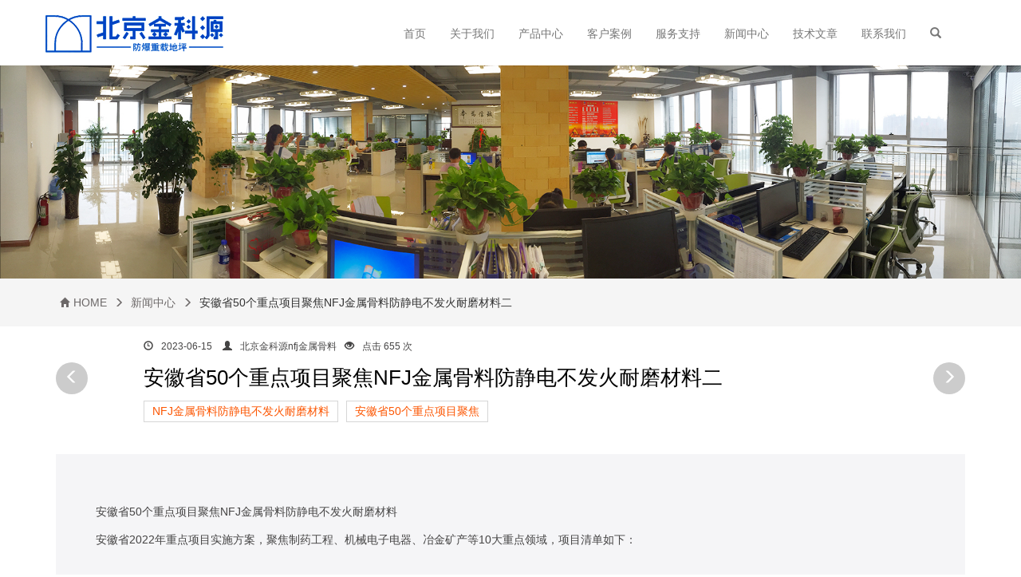

--- FILE ---
content_type: text/html; charset=UTF-8
request_url: http://www.jkydp.com/news/%E5%AE%89%E5%BE%BD%E7%9C%8150%E4%B8%AA%E9%87%8D%E7%82%B9%E9%A1%B9%E7%9B%AE%E8%81%9A%E7%84%A6nfj%E9%87%91%E5%B1%9E%E9%AA%A8%E6%96%99%E9%98%B2%E9%9D%99%E7%94%B5%E4%B8%8D%E5%8F%91%E7%81%AB%E8%80%90-2.html
body_size: 4572
content:

<!DOCTYPE HTML>
<html>
<head>
<meta name="viewport" content="width=device-width, initial-scale=1">
<meta http-equiv="Content-Type" content="text/html; charset=utf-8">
<title>安徽省50个重点项目聚焦NFJ金属骨料防静电不发火耐磨材料二</title>
<meta name='keywords' content='安徽省50个重点项目聚焦NFJ金属骨料防静电不发火耐磨材料二' />
<meta name='description' content='安徽省50个重点项目聚焦NFJ金属骨料防静电不发火耐磨材料二' />
<link type="text/css" href="http://www.jkydp.com/wp-content/themes/com-rs/css/bootstrap.css" rel="stylesheet"/>
<link type="text/css" href="http://www.jkydp.com/wp-content/themes/com-rs/style.css" rel="stylesheet"/>
<script type="text/javascript" src="http://www.jkydp.com/wp-content/themes/com-rs/js/jquery.js"></script>
<script type="text/javascript" src="http://www.jkydp.com/wp-content/themes/com-rs/js/bootstrap.min.js"></script>
<script type="text/javascript" src="http://www.jkydp.com/wp-content/themes/com-rs/js/jquery.bxslider.min.js"></script>
<link href="http://www.jkydp.com/wp-content/themes/com-rs/css/component.css" rel="stylesheet">
<script type="text/javascript">
$(document).ready(function(){
	$(document).off('click.bs.dropdown.data-api');
    dropdownOpen();
});
function dropdownOpen() {
    var $dropdownLi = $('li.dropdown');
    $dropdownLi.mouseover(function() {
        $(this).addClass('open');
    }).mouseout(function() {
        $(this).removeClass('open');
    });
}
</script>
<style type="text/css">
.navbar-brand {
    height: 80px;
    width: 227px;
    background: url(http://www.jkydp.com/wp-content/uploads/2018/05/20180517225702.png) no-repeat left center;
    text-indent: -999px;
}
</style>
</head>

<body>
<nav class="navbar navbar-default" role="navigation">
<div class="container">
<div class="navbar-header">
<button type="button" class="navbar-toggle" data-toggle="collapse" data-target="#mynav">
<span class="sr-only">切换导航</span>
<span class="icon-bar"></span>
<span class="icon-bar"></span>
<span class="icon-bar"></span>
</button>
<a class="navbar-brand" href="/"></a>
</div>
<div class="collapse navbar-collapse" id="mynav">
<ul class="nav navbar-nav">
        <li id="menu-item-96" class="menu-item menu-item-type-custom menu-item-object-custom menu-item-home menu-item-96"><a title="首页" href="http://www.jkydp.com/">首页</a></li>
<li id="menu-item-60" class="menu-item menu-item-type-post_type menu-item-object-page menu-item-60"><a title="关于我们" href="http://www.jkydp.com/about">关于我们</a></li>
<li id="menu-item-15" class="menu-item menu-item-type-custom menu-item-object-custom menu-item-15"><a title="产品中心" href="http://www.jkydp.com/product-center">产品中心</a></li>
<li id="menu-item-95" class="menu-item menu-item-type-custom menu-item-object-custom menu-item-95"><a title="客户案例" href="http://www.jkydp.com/case">客户案例</a></li>
<li id="menu-item-56" class="menu-item menu-item-type-post_type menu-item-object-page menu-item-56"><a title="服务支持" href="http://www.jkydp.com/service">服务支持</a></li>
<li id="menu-item-63" class="menu-item menu-item-type-taxonomy menu-item-object-category current-post-ancestor current-menu-parent current-post-parent menu-item-63"><a title="新闻中心" href="http://www.jkydp.com/category/news">新闻中心</a></li>
<li id="menu-item-101" class="menu-item menu-item-type-taxonomy menu-item-object-category menu-item-101"><a title="技术文章" href="http://www.jkydp.com/category/jishu">技术文章</a></li>
<li id="menu-item-38" class="menu-item menu-item-type-post_type menu-item-object-page menu-item-38"><a title="联系我们" href="http://www.jkydp.com/contact">联系我们</a></li>
            
<li><a href="javascript:void(0)" class="md-trigger" data-modal="modal-11"><i class="glyphicon glyphicon-search"></i></a></li>
</ul>
</div>
</div>
</nav><div class="telbg"><img src="http://www.jkydp.com/wp-content/themes/com-rs/images/newbg.jpg"></div>
<div class="prolocal">
<div class="container">
 <i class="glyphicon glyphicon-home"></i><a href="http://www.jkydp.com">HOME</a> <i class="glyphicon glyphicon-menu-right"></i> <a href="http://www.jkydp.com/category/news">新闻中心</a> <i class="glyphicon glyphicon-menu-right"></i> 安徽省50个重点项目聚焦NFJ金属骨料防静电不发火耐磨材料二</div>
</div>
<div class="container">
<div class="newsContent">
<div class="newCt">
<div class="col-md-1 hidden-xs"><div class="sub left">
<a href="http://www.jkydp.com/news/%e5%ae%89%e5%be%bd%e7%9c%8150%e4%b8%aa%e9%87%8d%e7%82%b9%e9%a1%b9%e7%9b%ae%e8%81%9a%e7%84%a6nfj%e9%87%91%e5%b1%9e%e9%aa%a8%e6%96%99%e9%98%b2%e9%9d%99%e7%94%b5%e4%b8%8d%e5%8f%91%e7%81%ab%e8%80%90.html"><i class="glyphicon glyphicon-menu-left"></i></a>
</div>
</div>
<div class="col-md-10">
<P class="ninfo"><i class="glyphicon glyphicon-time"></i>2023-06-15 <i class="glyphicon glyphicon-user"></i>北京金科源nfj金属骨料<i class="glyphicon glyphicon-eye-open"></i>点击 655 次</P>
<h1><a href="http://www.jkydp.com/news/%e5%ae%89%e5%be%bd%e7%9c%8150%e4%b8%aa%e9%87%8d%e7%82%b9%e9%a1%b9%e7%9b%ae%e8%81%9a%e7%84%a6nfj%e9%87%91%e5%b1%9e%e9%aa%a8%e6%96%99%e9%98%b2%e9%9d%99%e7%94%b5%e4%b8%8d%e5%8f%91%e7%81%ab%e8%80%90-2.html">安徽省50个重点项目聚焦NFJ金属骨料防静电不发火耐磨材料二</a></h1>

<div class="tag">
<a href="http://www.jkydp.com/tag/nfj%e9%87%91%e5%b1%9e%e9%aa%a8%e6%96%99%e9%98%b2%e9%9d%99%e7%94%b5%e4%b8%8d%e5%8f%91%e7%81%ab%e8%80%90%e7%a3%a8%e6%9d%90%e6%96%99" rel="tag">NFJ金属骨料防静电不发火耐磨材料</a><a href="http://www.jkydp.com/tag/%e5%ae%89%e5%be%bd%e7%9c%8150%e4%b8%aa%e9%87%8d%e7%82%b9%e9%a1%b9%e7%9b%ae%e8%81%9a%e7%84%a6" rel="tag">安徽省50个重点项目聚焦</a></div>
</div>
<div class="col-md-1 hidden-xs"><div class="sub right">
<a href="http://www.jkydp.com/jishu/nfj%e9%87%91%e5%b1%9e%e9%aa%a8%e6%96%99%e9%98%b2%e9%9d%99%e7%94%b5%e4%b8%8d%e5%8f%91%e7%81%ab%e8%80%90%e7%a3%a8%e5%9c%b0%e5%9d%aa%e6%96%bd%e5%b7%a5%e5%b7%a5%e8%89%ba.html"><i class="glyphicon glyphicon-menu-right"></i></a>
</div></div>
<div class="clearfix"></div>
</div>
<div class="clearfix h25"></div>
<div class="newC">
<p>安徽省50个重点项目聚焦NFJ金属骨料防静电不发火耐磨材料</p>
<p>安徽省2022年重点项目实施方案，聚焦制药工程、机械电子电器、冶金矿产等10大重点领域，项目清单如下：</p>
<p>&nbsp;</p>
<p style="text-align: center;"><a href="http://www.jkydp.com/wp-content/uploads/2023/06/QQ浏览器截图20230614151531.png"><img class="alignnone size-full wp-image-720" src="http://www.jkydp.com/wp-content/uploads/2023/06/QQ浏览器截图20230614151531.png" alt="" width="829" height="553" srcset="http://www.jkydp.com/wp-content/uploads/2023/06/QQ浏览器截图20230614151531.png 829w, http://www.jkydp.com/wp-content/uploads/2023/06/QQ浏览器截图20230614151531-300x200.png 300w, http://www.jkydp.com/wp-content/uploads/2023/06/QQ浏览器截图20230614151531-768x512.png 768w" sizes="(max-width: 829px) 100vw, 829px" /></a></p>
<p>21. 六安市生态环境局关于S245霍邱城关至合霍阜高速公路连接线段改建项目</p>
<p>22. 灵璧县长集卫生院整体搬迁项目</p>
<p>23. 开发区北环路道路及排水明渠项目</p>
<p>24. 霍邱县交通运输局S324十字至龙潭一级公路建设工程（霍邱段）宋店至龙潭段项目</p>
<p>25. 黄山乌门（大北埠）220kV变电站110kV送出项目</p>
<p>26. 黄山生猪定点屠宰加工及配套设施项目</p>
<p>27. 国能神皖池州发电有限责任公司二期扩建项目</p>
<p>28. 广德瑞琦隆精密机械有限公司年产1200套线路板模具项目</p>
<p>29. 广德顶灿食品有限公司年产3000吨复配水分保持剂、4000吨固态、半固体调味料、4000吨低温肉制品项目</p>
<p>30. 关帝庙镇大华楼村坑塘整治项目</p>
<p>31. 繁昌区竹丝景观塔项目</p>
<p>32. 繁昌区集镇基础设施提升专项行动项目</p>
<p>33. 繁昌区春谷幼儿园户外景观及活动场地扩建项目</p>
<p>34. 繁昌区G236阮弄口至铜陵界一级公路改造项目</p>
<p>35. 繁昌区2021-2022年美丽乡村公路项目</p>
<p>36. 荻港派出所办公楼及执法办案区建设项目</p>
<p>37. 砀山中富木制品有限公司年产10方吨木纤维项目</p>
<p>38. 砀山县走马观花农业发展有限公司砀山梨小萌欢乐果园项目</p>
<p>39. 砀山县联众机动车服务有限公司仓储项目</p>
<p>40. 单王至霍邱县彭塔至冯瓴至潘集至新店至临淮岗公路（彭塔至潘集段）项目</p>
<p>41. 不发火防静电耐磨地面材料生产项目（一期）</p>
<p>42. 亳州城建电商快递产业园项目</p>
<p>43. 安徽修一制药有限公司生产线技术改造项目</p>
<p>44. 安徽山城矿业有限公司枞阳县黄竹园铜银矿10万吨/年采矿项目</p>
<p>45. 安徽金纳威电子有限公司年产3亿只钨合金配件项目</p>
<p>46. 安徽机电职业技术学院繁昌校区防洪项目</p>
<p>47. 安徽黄山金桥220kV变电站110kV配套送出项目</p>
<p>48. 安徽佰金矿业有限公司芜湖市南陵县三里矿区吕山金矿年采选130万吨金矿石技改扩建项目</p>
<p>49. 2022年市政道路大中修项目</p>
<p>50. 2022年管网病害调查及处置项目</p>

<div class="clearfix"></div>
<div class="nextPrev">
<P>Previous: <a href="http://www.jkydp.com/news/%e5%ae%89%e5%be%bd%e7%9c%8150%e4%b8%aa%e9%87%8d%e7%82%b9%e9%a1%b9%e7%9b%ae%e8%81%9a%e7%84%a6nfj%e9%87%91%e5%b1%9e%e9%aa%a8%e6%96%99%e9%98%b2%e9%9d%99%e7%94%b5%e4%b8%8d%e5%8f%91%e7%81%ab%e8%80%90.html" rel="prev">安徽省50个重点项目聚焦NFJ金属骨料防静电不发火耐磨材料一</a></P>
<P>Next: <a href="http://www.jkydp.com/jishu/nfj%e9%87%91%e5%b1%9e%e9%aa%a8%e6%96%99%e9%98%b2%e9%9d%99%e7%94%b5%e4%b8%8d%e5%8f%91%e7%81%ab%e8%80%90%e7%a3%a8%e5%9c%b0%e5%9d%aa%e6%96%bd%e5%b7%a5%e5%b7%a5%e8%89%ba.html" rel="next">NFJ金属骨料防静电不发火耐磨地坪施工工艺</a></P>

</div>

</div>
<div class="clearfix"></div>


</div>
<div class="clearfix h25"></div>



</div>

<foot>
<div class="tel">
<Div class="container">
<div class="col-md-4 col-sm-4 col-xs-4"><a href="tel:18501963811"><i class="glyphicon glyphicon-earphone"></i></a><span class="hidden-xs">18501963811</span></div>
<Div class="col-md-4 col-sm-4 col-xs-4"><a href="sms::18501963811"><i class="glyphicon glyphicon-envelope"></i></a><span class="hidden-xs">bjjknfj@163.com</span> </Div>
<Div class="col-md-4 col-sm-4 col-xs-4"><a href="tel:18501963811"><i class="glyphicon glyphicon-search"></i></a><span class="hidden-xs"><a href="javascript:void(0)" class="md-trigger" data-modal="modal-11">SEARCH</a></span></Div>
<Div class="clearfix"></Div>
</Div>
</div>
<div class="bot hidden-xs">
<Div class="container">
<div class="col-md-3">
<dl>
<dt><i class="glyphicon glyphicon-list"></i>关于我们</dt>

</dl>


</div>
<div class="col-md-3">
<dl>
<dt><i class="glyphicon glyphicon-list"></i>产品中心</dt>
<dd><i class="glyphicon glyphicon-menu-right"></i><a href="http://www.jkydp.com/myclass/fbdp">NFJ金属防静电、不发火耐磨材料面层</a></dd>
<dd><i class="glyphicon glyphicon-menu-right"></i><a href="http://www.jkydp.com/myclass/zzdp">重载地坪</a></dd>
<dd><i class="glyphicon glyphicon-menu-right"></i><a href="http://www.jkydp.com/myclass/fbqm">防爆墙面、防爆踢脚</a></dd>
<dd><i class="glyphicon glyphicon-menu-right"></i><a href="http://www.jkydp.com/myclass/fjddp">防静电地坪</a></dd>
</dl>


</div>
<div class="col-md-3">
<dl>
<dt><i class="glyphicon glyphicon-list"></i>服务支持</dt>

</dl>
</div>
<div class="col-md-3">
<dl>
<dt><i class="glyphicon glyphicon-list"></i>新闻中心</dt>
</dl>


</div>




<div class="clearfix"></div>

</Div>



</div>
<div class="copyright">
<div class="container">
版权所有 © 北京金科源环保科技有限公司 <a href="http://www.beian.miit.gov.cn" target="_blank">京ICP备17023038号-2</a>

</div>
</div>

</foot>
<div class="md-modal md-effect-11" id="modal-11">
<div class="md-content">
<button class="md-close"><i class="glyphicon glyphicon-remove"></i></button>
<div class="search-content">
<div class="search-input">
<form action="/" method="get">
<input type="text" name="s" onblur="if(this.value=='')this.value='Please enter the keyword...'" onfocus="if(this.value=='Please enter the keyword...')this.value=''" value="Please enter the keyword...">
<button type="submit"><i class="glyphicon glyphicon-search"></i></button>
</form>
<div class="clearfix"></div>
</div>
<div class="hotsearch">
<h2>HOT WORDS</h2>

<div class="clearfix"></div>
</div>

</div>

      
</div>
</div>
<script src="http://www.jkydp.com/wp-content/themes/com-rs/js/classie.js"></script>
<script src="http://www.jkydp.com/wp-content/themes/com-rs/js/modalEffects.js"></script>



<script>

$(document).ready(function(){
    $("#top_btn").click(function(){if(scroll=="off") return;$("html,body").animate({scrollTop: 0}, 600);});
});


</script>
<div class="foot_bar">
    <p><i><img src="http://www.jkydp.com/wp-content/themes/com-rs/images/phone_w2.png"><i><a id="call" href="tel:13911844987">13911844987</a></i></i></p><i><i>
</i></i></div>
<style type="text/css">
	.foot_bar {
    background: rgb(255, 62, 62);
    color: #fff;
    font-size: 20px;
    text-align: center;
    line-height: 30px;
    padding: 5px 0;
    position: fixed;
    bottom: 0;
    width: 96%;
    z-index: 100;
    border-radius: 10px;
    box-shadow: 0px 4px 20px 1px #1f1f1f;
    left: 2%;
}
.foot_bar a{ color:#fff;}
	@media (min-width: 768px) {
    .foot_bar {
    display:none;
}
}
</style>
<script>
var _hmt = _hmt || [];
(function() {
  var hm = document.createElement("script");
  hm.src = "https://hm.baidu.com/hm.js?3bf7922edaaebc1089d8ee16cd8dda0f";
  var s = document.getElementsByTagName("script")[0]; 
  s.parentNode.insertBefore(hm, s);
})();
</script>
</body>
</html>

--- FILE ---
content_type: text/css
request_url: http://www.jkydp.com/wp-content/themes/com-rs/style.css
body_size: 5024
content:
@charset "utf-8";
/* CSS Document */
body,html{
	width:100%;
	height:100%;
}
body{
	font-family:"Microsoft YaHei",Arial,Helvetica,sans-serif;
	font-size:14px;
	line-height:25px;
}
a{
	color:#fc5602;
}
p{
	margin:0;
}
.h25{
	height:25px;
}
.navbar{
	margin:0;
}
.navbar-brand{
	height:80px;
	width:227px;
	background:url(images/logo.jpg) no-repeat left center;
	text-indent:-999px;
}
.navbar-default{
	background:none;
	border-color:transparent;
}
.navbar-default .navbar-collapse, .navbar-default .navbar-form{
	border-color:transparent;
}
.nav.navbar-nav{
	float:right;
}
.navbar-nav > li{
	height:78px;
	border-top:2px solid #fff;
}
.navbar-default .navbar-nav > .active > a, .navbar-default .navbar-nav > .active > a:hover, .navbar-default .navbar-nav > .active > a:focus,.navbar-nav > li > a{
	line-height:78px;
	padding:0 15px;
}
.navbar-default .navbar-nav > .active,.navbar-default .navbar-nav > .open{
	border-color:#fc5602;
}
.navbar-default .navbar-nav > .active > a, .navbar-default .navbar-nav > .active > a:hover, .navbar-default .navbar-nav > .active > a:focus,.navbar-default .navbar-nav > .open > a, .navbar-default .navbar-nav > .open > a:hover, .navbar-default .navbar-nav > .open > a:focus{
	color:#fc5602;
	background-color:transparent;
}
.open > .dropdown-menu{
	border:none;
}
.dropdown-menu > li > a{
	padding:0 10px;
	line-height:35px;
}
.dropdown-menu > li > a:hover, .dropdown-menu > li > a:focus{
	background-color:#1974d1;
	line-height:35px;
	color:#fff;
}
.navbar-nav > li.glyphicon{
	line-height:78px;
	padding:0 15px;
	cursor:pointer;
	font-size:16px;
}
.indexT{
	float:none;
	margin:0 auto;
	text-align:center;
}
.indexT h2{
	font-size:30px;
	color:#000;
	margin:20px 0;
	font-weight:bold;
}
.indexT p{
	color:#6d6969;
	line-height:30px;
}
.myCarousel img{
	max-width:100%;
	height:auto;
}
.problock h1 a{
	font-size:14px;
	color:#000;
}
.problock h1,.problock p{
	background:#efefef;
	margin:0;
	line-height:25px;
}

.problock{
	border:1px solid #efefef;
	border-radius:5px;
	position:relative;
	z-index:1;
	overflow:hidden;
	margin-top:15px;
	margin-bottom:15px;
}
.problock img{
	margin:0px auto;
	display:inline-block;
	max-width:100%;
	height:auto;
}
.problock a.more{
	background:#fc5602;
	color:#fff;
	display:block;
	width:100%;
	height:20px;
	line-height:20px;
	font-size:12px;
}
.problock .info{
	position:absolute;
	height:0;
	color:#fff;
	transition:height 0.2s ease-in;
	bottom:20px;
	overflow:hidden;
}
.problock .info p{
	background:rgba(0,0,0,.8);
	text-align:left;
	display:block;
	padding:0 10px;
	height:100%;
}
.problock:hover .info{
	height:calc( 100% - 103px );
	cursor:pointer;
}
.yingyong{
	background:#ebebeb;
}
.yyblock{
	position:relative;
	margin:15px 0;
	width:100%;
	height:100%;
}
.yyblock div img{
	width:100%;
}
.yyblock .txt{
	position:absolute;
	top:0;
	background:rgba(0,0,0,.6);
	width:100%;
	height:100%;
}
.yyblock .txt a{
	display:inline-block;
	width:94%;
	height:90%;
	overflow:hidden;
	text-align:center;
	margin:3%;
	display:none;
	border:1px solid #fff;
}
.indexAbout{
	width:100%;
	height:auto;
	text-align:center;

	font-size:14px;
	padding:50px 0;
	line-height:30px;
	
}
.indexAbout h1{
	font-size:30px;
	font-weight:bold;
}
.indexAbout a{
	display:inline-block;
	padding:0 5px;
	background:rgba(255,255,255,.6);
	border-radius:3px;
	color:#000;
	margin-top:15px;
	margin-bottom:15px;
}
.indexAbout #topban_38 a.contol{
	background-color:transparent;
	color:rgba(0,0,0,.6);
}
.indexAbout img{
	max-width:100%;
	height:auto;
	border-radius:5px;
	margin-bottom:5px;
	box-shadow:1px 2px 5px rgba(131,148,141,.3);
}
.newsblock{
	margin:15px 0;
}
.newsblock a{
	color:#4d4d4d;
}
.newsblock p.ninfo{
	color:#999;
	margin-bottom:10px;
	margin-left:-10px;
}
.newsblock p.ninfo i{
	margin:0 3px;
}
.newsblock p.ninfo i:first-child{
	margin-left:0;
}
.newsblock img{
	float:left;
	width:178px;
	margin-right:15px;
	height:auto;
}
.newsblock h3{
	font-size:16px;
	margin:0;
	color:#000;
	font-weight:bold;
	margin-bottom:10px;
}
.huoban{
	background:#ebebeb;
}
.huoban img{
	max-width:100%;
	height:auto;
	border:1px solid #d7d5d5;
	margin:15px 0;
}
.tel{
	background:#2a2a2a;
	color:#fff;
	text-align:center;
	font-size:22px;
	line-height:25px;
	padding:30px 0;
	color:#e2e2e2;
}
.tel i{
	margin-right:10px;
	color:#fc5602;
	font-size:25px;
}
.bot{
	background-color:#141414;
	width:100%;
	padding:10px 0;
}
.bot dt{
	color:#fff;
	font-size:16px;
	font-weight:normal;
	line-height:36px;
}
.bot a{
	color:#fff;
	line-height:30px;
}
.bot i{
	color:#fff;
	font-size:12px;
	margin-right:10px;
}
.copyright{
	background:#2a2a2a;
	color:#fff;
	line-height:30px;
	text-align:center;
}
.procat{
	border:1px solid #e5e3e3;
	padding:5px;
}
.procat .local{
	height:40px;
	line-height:40px;
	border-bottom:1px solid #e5e3e3;
}
.procat .local h3{
	font-size:16px;
	margin:0;
	padding:0;
	line-height:40px;
}
.procat .pull-right i,.prolocal i{
	margin:0 5px;
	color:#6d6969;
	font-size:12px;
}
.procat .pull-right a,.prolocal a{
	color:#6d6969;
}
.prolocal{
	background:#f5f5f5;
	line-height:60px;
}
.procat ul{
	list-style-type:none;
	margin:15px 0;
	padding:0;
	position:relative;
	display:table;
	text-indent:0;
}
.procat ul li{
	display:inline-block;
	margin:2px 3px;
	height:25px;
	line-height:25px;
	transition:background 0.2s;
}
.procat ul li.first-child{
	position:relative;
}
.procat ul li.tags{
	position:relative;
	margin-left:50px;
	margin-top:-27px;
}
.procat ul li a{
	padding:0 5px;
	color:#777777;
}
.procat ul li.now{
	background:#fc5602;;
	position:relative;
	display:inline-block;
}
.procat ul li.now a{
	color:#fff;
}
.procat ul li:hover{
	background:#f79694;
}
.procat ul li:hover a{
	color:#fff;
}
.procat ul li.tags:hover a{
	color:#777777;
}
.procat ul li.tags:hover{
	background:none;
}
.casetag .tags a,.procat ul li.tags a{
	display:inline-block;
	height:25px;
	line-height:25px;
	transition:background 0.2s;
}
.procat ul li.tags a:hover{
	background:#f79694;
	color:#fff;
}
.casetag ul li{
	display:block;
}
.casetag ul li.tags{
	margin-left:75px;
}
.proimgs ul{
	list-style-type:none;
	padding:0;
	margin:0;
	text-indent:0;
}
.proimgs img{
	max-width:100%;
}
.proinfo h1{
	font-size:26px;
	margin:0;
}
.proinfo h1 i{
	color:#F00;
	font-size:14px;
	margin-left:5px;
}
.proinfo p{
	color:#a7a6a2;
	margin:15px 0;
}
.proinfo ul{
	list-style-type:none;
	margin:0;
	padding:0;
	text-indent:0;
}
.proinfo div.jiage{
	font-size:22px;
	color:#e41e2b;
	font-weight:bold;
}
.proinfo div.jiage i{
	margin-right:5px;
}
.proinfo li{
	display:inline-block;
	margin-right:10px;
	color:#a7a6a2;
}
.proinfo li i{
	margin-right:10px;
}
.proinfo ul.tag,.newsContent div.tag{
	padding:15px 0;
}
.proinfo ul.tag li,.newsContent div.tag a,.askcontent div.tag a{
	border:1px solid #d6d6d6;
	padding:0 10px;
	margin-bottom:10px;
}
.askcontent div.tag{
	margin:10px 0;
	padding-left:10px;
}
.askC{
	padding:15px 15px 10px;
	color:#F00;
}
.newsContent div.tag{
	margin-left:-5px;
}
.newsContent h3{
	font-size:18px;
}
.newCt .sub{
	display: inline-block;
    vertical-align: middle;
	position:relative;
	height:100%;
}
.newCt .sub.left{
	margin-left:-15px;
}
.newCt .sub.right{
	margin-right:-15px;
	float:right;
}
.newCt .sub a{
	display:block;
	width:40px;
	height:40px;
	border-radius:20px;
	background:#ccc;
	font-size:18px;
	margin-top:45px;
	text-align:center;
	line-height:40px;
	color:#fff;
}
.newsContent p{
	color:#454444;
	margin:10px 0;
}
.newsContent div.tag a,.askcontent div.tag a{
	display:inline-block;
	margin:0 5px;
}
.fastWay ul{
	list-style-type:none;
	padding:0;
	margin:0;
	text-indent:0;
}
.fastWay ul li{
	display:inline-block;
	width:100%;
	text-indent:6px;
	height:35px;
	line-height:35px;
	background:#efefef;
	margin-bottom:16px;
	color:#2d2d2d;
}
.fastWay ul li a{
	color:#2d2d2d;
}
.fastWay ul li i{
	margin-right:10px;
}
.fastWay ul li:nth-child(2n){
	background:#3ca5f6;
}
#ios table{
	margin:15px 0;
}
.table h2{
	font-size:28px;
}
.proart{
	padding:15px 0;
}
.proart .container{
	background:#fff;
}
.nav-tabs{
	margin:15px 0;
}
.nav-tabs > li > a{
	font-size:18px;
	font-weight:bold;
}
.nav-tabs > li > a:hover{
	background:none;
	border:none;
}
.nav-tabs > li.active > a, .nav-tabs > li.active > a:hover, .nav-tabs > li.active > a:focus{
	border:none;
	background:none;
	border-bottom:2px solid #3ca5f6;
	font-size:18px;
}
.repro .problock{
	border-radius:0;
}
.repro h2{
	font-size:18px;
	margin:15px;
	border-left:2px solid #3ca5f6;
	font-size:18px;
	font-weight:bold;
	padding-left:10px;
}
.contact{
	padding:45px 0;
}
.contact strong{
	display: block;
	font-size: 18px;
	font-weight: normal;
}
.contact_info {
    border-right: 1px solid #e3e3e3;
    margin-top: 20px;
}
.contact_info p {
    line-height: 32px;
	font-size:12px;
}
.contact form {
    margin-top: 20px;
}
.contact input[type="text"] {
    border: 1px solid #e4e4e4;
    height: 38px;
    margin-bottom: 15px;
    padding-left: 14px;
    width: calc( 50% - 18px );
	float:left;
	display:block;
	margin:0 5px 15px 5px;
}
.contact textarea {
    border: 1px solid #e4e4e4;
    height: 80px;
	padding:0;
    padding-left:14px;
    padding-top: 11px;
	display:block;
    width: calc( 100% - 26px );
	margin-left:5px;
    font-size: 12px;
    font-family: "Microsoft YaHei";
}
.contact input[type="submit"] {
    background-color: #f07517;
    border: medium none;
    color: white;
    cursor: pointer;
    height: 38px;
    margin-top: 22px;
    width: 200px;
}
.telbg img{
	max-width:100%;
}
#dituContent {
    border: 1px solid #e4e4e4;
    height: 490px;
    margin-bottom: 70px;
    margin-top: 40px;
    width: 100%;
}
.caseBlock{
	background:#fff;
	margin:15px 0;
	position:relative;
	-webkit-transition:all .2s linear;
	-moz-transition:all .2s linear;
	-ms-transition:all .2s linear;
	-o-transition:all .2s linear;transition:all .2s linear;
}
.caseBlock a{
	color:#333;
}
.caseBlock:hover{
	box-shadow:0 15px 30px rgba(0,0,0,.1);
	-moz-box-shadow:0 15px 30px rgba(0,0,0,.1);
	-webkit-box-shadow:0 15px 30px rgba(0,0,0,.1);
	-webkit-transform:translate3d(0,-5px,0);
	-moz-transform:translate3d(0,-5px,0);
	-ms-transform:translate3d(0,-5px,0);
	-o-transform:translate3d(0,-5px,0);
	transform:translate3d(0,-5px,0);
}
.list-item-pic {
    position: relative;
    cursor: pointer;
    overflow: hidden;
}
.list-item-pic img{
	max-width:100%;
	height:auto;
}
.list-item-text {
    padding:15px;
    color: #999;
}
.list-item-subtitle {
    margin: 15px 0 8px;
    font-size: 14px;
    color: #ccc;
}
.list-item-subtitle span {
    color: #000;
}
.list-item-title {
   font-size: 20px;
   width:100%;
   line-height:20px;
   height:20px;
   overflow: hidden;   
   white-space: nowrap;   
   text-overflow: ellipsis;   
   
}
.list-item-context {
    height: 50px;
    margin: 10px 0;
    font-size: 12px;
	overflow:hidden;
}
.list-item-hr {
    margin: 15px 0;
    border: none;
    border-top-width: medium;
    border-top-style: none;
    border-top-color: currentcolor;
    border-top: 1px solid #ebeef3;
}
.list-item-foot {
    font-size: 13px;
    word-spacing: 15px;
}
.caselist{
	background:#f2f4f7;
	padding:25px 0;
	
}
.newslist{
	list-style-type:none;
	margin:0;
	text-indent:0;
	padding:0;
	line-height:27px;
	color:#ababab;
	margin-top:15px;
}
.newslist li{
	width:100%;
	margin-bottom:15px;
	display:table;
	border-bottom:1px solid #e8e6e6;
	padding-bottom:15px;
}
.newslist li:hover{
	
}
.newslist img{
	float:left;
	margin-right:15px;
	max-width:178px;
}
.newslist h3{
	margin:0;
	padding:0;
	line-height:16px;
	margin-bottom:10px;
}
.newslist h3 a{
	color:#000;
	font-size:16px;
}
.mywidget ul{
	list-style-type:none;
	margin:0;
	padding:0;
	border:1px solid #e8e6e6;
	border-top:0;
	border-bottom:0;
}
.mywidget ul li{
	height:35px;
	line-height:35px;
	border-bottom:1px solid #e8e6e6;
	font-family: 'Glyphicons Halflings';
	font-style: normal;
	-webkit-font-smoothing: antialiased;
	-moz-osx-font-smoothing: grayscale;
}
.widget ul li:before{
	content:"\e258";
	margin-right:10px;
}
.mywidget h2{
	background:#3ca5f6;
	text-align:left;
	font-size:18px;
	color:#fff;
	margin:0;
	margin-top:15px;
	font-weight:bold;
	height:45px;
	line-height:45px;
	border-radius:5px 5px 0 0;
}
.mywidget h2 a{
	color:#fff;
}
.mywidget h2 i{
	margin-left:24px;
	margin-right:10px;
}
.mywidget ul i{
	margin-left:24px;
	margin-right:10px;
	color:#767676;
}
.widget li{
	padding-left:24px;
}
.mywidget ul li a{
	color:#767676;
}
.contol{
	font-size:48px;
	color:rgba(255,255,255,.3);
	position:absolute;
	top:calc( 50% - 24px );
}
.contol.left{
	left:8%;
}
.contol.right{
	right:8%;
}
.carousel-inner{
	margin:0;
	padding:0;
	list-style-type:none;
}
.page h2{
	display:none;
}
.nav-links,nav.navigation{
	text-align:center;
	font-size:12px;
	width:100%;
}
.nav-links span.current{
	border:1px solid #3ca5f6;
	display:inline-block;
	background:#3ca5f6;
	color:#fff;
	width:25px;
	height:25px;
}
.nav-links a{
	display:inline-block;
	width:25px;
	height:25px;
	transition:background 0.2s;
	color:#636363;
}
.nav-links a:hover{
	background:#3ca5f6;
	color:#fff;
}
p.ninfo{
	font-size:12px;
	margin-left:-10px;
	line-height:25px;
}
p.ninfo i{
	margin-right:10px;
	margin-left:10px;
}
.newsContent h1{
	font-size:26px;
	margin:0;
	text-align:left;
}
.newsContent h1 a{
	color:#000;
}
.newsContent p.ninfo{
	height:30px;
	line-height:30px;
	margin-left:-10px;
}
img.aligncenter{
	display:table;
	margin:15px auto;
}
.comW{
	box-sizing: border-box;
	border: 3px solid #246CD7;
	padding: 5px;
	text-align:center;
	margin-bottom:15px;
}
.comTitle{
	box-sizing: border-box;
	border: 1px solid #246CD7;
	padding: 15px 20px;
}
.comTitle h1{
    box-sizing: border-box;
    margin-top: 0;
    margin-bottom: 10.5px;
    line-height:40px;
	padding-bottom:10px;
    color: #246CD7;
    text-align: center;
    border-bottom-width: 1px;
    border-bottom-style: solid;
    border-bottom-color: #246CD7;
    font-size: 32px;
    font-weight: bold;
}
.comTitle p {
    box-sizing: border-box;
    margin-top: 0;
    margin-bottom: 10.5px;
    line-height: 1.4;
    color: #757575;
    text-align: center;
    font-size: 18px;
    font-weight: bold;
}
.aboutContent h1,.aboutInfo h1{
	font-size:28px;
	font-weight:bold;
	text-align:center;
	margin:25px 0;
}
.aboutContent p,.aboutInfo p{
	font-size:14px;
	color:#666;
	text-align:center;
}
.aboutPic{
	margin:25px 0;
	position:relative;
	z-index:1;
}
.sbShow{
	list-style-type:none;
	margin:0;
	padding:25px 0;
	text-indent:0;
}
.sbShow li{
	width:20%;
	float:left;
}
.sbShow li img{
	max-width:100%;
}
.shengchan{
	margin:25px 0;
}
.shengchan img{
	max-width:100%;
	height:auto;
}
#topban_38 .contol.left{
	left:-3%;
	color:rgba(0,0,0,.3);
}
#topban_38 .contol.right{
	right:-3%;
	color:rgba(0,0,0,.1);
}
.aboutPic .txt{
	position:absolute;
	left:0;
	z-index:3;
	background:rgba(0,0,0,.6);
	width:100%;
	height:40px;
	overflow:hidden;
	bottom:0;
	transition: height 0.2s;
	
}
.aboutPic:hover .txt{
	height:100%;
	background:rgba(0,0,0,.8);
}
.aboutInfo{
	background:#f5f5f5;
}
.aboutPic .txt h2{
	font-size:16px;
	margin:0;
	padding:0;
	font-weight:bold;
	color:#fff;
	text-align:center;
	line-height:40px;
	
}
.aboutPic .txt p{
	color:#FFF;
	padding:0 10PX;
}
.aboutPic img{
	max-width:100%;
	height:auto;
	position:relative;
	z-index:2;
}
.bx-default-pager{
	text-align:center;
}
.bx-default-pager .bx-pager-item{
	display:inline-block;
	
}
.bx-default-pager .bx-pager-item a{
	width:20px;
	height:20px;
	border-radius:50%;
	color:#fff;
	margin:0 5px;
	font-size:11px;
	line-height:20px;
	background:#3ca5f6;
	display:block;
	text-decoration:none;
}
.bx-default-pager .bx-pager-item a.active{
	background:#383838;
}
#home h3{
	position: relative;
	top: 1px;
	display: inline-block;
	font-family: 'Glyphicons Halflings';
	font-style: normal;
	font-weight: 400;
	line-height: 1;
	line-height:16px;
	font-size:16px;
	color:#23527c;
	margin:20px 0;
	-webkit-font-smoothing: antialiased;
	-moz-osx-font-smoothing: grayscale;
}
#home h3:before{
	content: "\e085";
	margin-right:5px;
}
.copyright a,.copyright{
	color:#666666;
}
.carousel-indicators li{
	margin:0 5px;
}
.search-content {
    width:90%;
	max-width:900px;
	margin:0 auto;
    padding-top: 95px;
	
}
.search-input {
    margin-top: 20px;
	position:relative;
}
.search-content input {
    border: 0;
    border-bottom-width: 0px;
    border-bottom-style: none;
    border-bottom-color: currentcolor;
    border-bottom: 1px solid #f0f0f0;
    height: 45px;
    width: 100%;
    font-size: 26px;
    font-family: Microsoft YaHei;
    color: #ccc;
}
.search-input button {
    cursor: pointer;
    width: 40px;
	position:absolute;
	right:15px;
	top:0;
    height: 40px;
    border: 0;
    outline: 0;
    background: 0;
    font-size: 30px;
    color: #ccc;
}
.hotsearch h2 {
    font-size: 16px;
    color: #bbb;
	padding:0;
    margin-bottom: 10px;
    display: block;
}
.hotsearch a {
    color: #5f9fe2;
    line-height:30px;
	display:inline-block;
    height:30px;
    border: 1px solid #f0f0f0;
    margin: 2px 2px 2px 0;
    padding: 0 10px;
    cursor: pointer;
    font-size: 14px;
	float:left;
}
.newC{
	background:#f5f5f7;
	padding:50px;
}
.newC img{
	max-width:100%;
}
.nextPrev{
	margin:50px 0;
	border-top: #d5d5d7 1px solid;
	
	line-height:40px;
}
.nextPrev p{
	border-bottom: #d5d5d7 1px solid;
	margin:0;
}
.askcontent{
	box-shadow: 0 0 8px rgba(0, 0, 0, .1);
	margin:15px 0;
}
.askcontent h1{
	margin: 0;
	display: inline;
	font-size: 20px;
	line-height: 2;
	vertical-align: middle;
}
.askcontent .topic-header {
    padding: 15px 15px 10px;
    background-color: #fff;
    border-bottom: 1px solid #eee;
}
.as-title {
    margin: 0 0 10px;
    padding: 0 0 10px;
    font-size: 16px;
    color: #333;
    font-weight: 600;
    border-bottom: 1px solid #eee;
}
.as-list {
    padding: 0;
    margin-bottom: 50px;
    list-style: none;
}
.as-item {
    position: relative;
    padding: 15px 0;
    border-bottom: 1px solid #eee;
}
.as-avatar {
    float: left;
}
.as-avatar img {
    width: 30px;
    height: auto;
    -webkit-border-radius: 3px;
    border-radius: 3px;
    vertical-align: top;
}
.as-main {
    padding-left: 40px;
}
.as-user {
    margin-bottom: 5px;
    font-size: 14px;
    color: #28B9A7;
    line-height: 30px;
}
.entry-content p {
    margin-bottom: 15px;
}
.as-action {
    color: #999;
    font-size: 12px;
}
.as-action span {
    margin-right: 10px;
}
.comment{
	padding:15px 15px 10px;
}
.comment .contact{
	padding:10px 0;
}
#topban_ask .carousel-indicators{
	bottom:0;
	background:#000;
	width:100%;
	left:0;
	margin:0;
}
.reNews h2 {
    font-size: 18px;
	margin-left:15px;
    border-left: 2px solid #3ca5f6;
    font-size:18px;
    font-weight: bold;
    padding-left: 10px;
}
.reNews h1{
	font-size:14px;
	white-space: nowrap;
	overflow: hidden;
	text-overflow: ellipsis;
}
.reNews h1 a{
	color:#999;
}
.reNews h1 i{
	margin-right:5px;
}
div.aligncenter{
	margin:15px auto;
	display:table;
}
.pro-detail .pinfoimg img{
	max-width:100%;
	height:auto;
}
.pro-detail{
	line-height:25px;
}
.pro-detail h1{
	font-size: 28px;
	line-height: 36px;
	display: block;
	color: #131313;
	font-weight: normal;
	padding: 32px 0;
}
.proArt section{
	padding:10px 0;
	margin:10px 0;
	border-bottom:1px solid #f5f5f5;
}
.parTitle{
	
	line-height:28px;
	padding:15px 0;
	margin-bottom:10px;
}
.parTitle h1{
	margin:0;
	padding:0;
	text-indent:14px;
	font-size:28px;
}
.pchannel h2{
	font-size:16px;
	margin:0;
	padding:0;
	font-weight:bold;
	line-height:30px;
}
.pchannel h2 a{
	color:#333;
}

hr{
	margin:10px 15px;
}
#leftsead{width:161px;height:290px;position:fixed;top:350px;right:0px; z-index:100;}
leftsead ul{ list-style-type:none; margin:0; padding:0;}
#leftsead{position:fixed; right:50px; top:50%;}
#leftsead li{width:161px;height:60px; overflow:hidden;}
#leftsead li img{float:right;}
#leftsead li a{height:49px;float:right;display:block;min-width:47px;max-width:161px;}
#leftsead li a .shows{display:block;}
#leftsead li a .hides{margin-right:-143px;cursor:pointer;cursor:hand;}
#leftsead li a.youhui .hides{display:none;position:absolute;right:143px;}
#leftsead li a.youhui .2wm{display:none;position:absolute;right:143px;}
#p2{width:112px;background-color:#A7D2A9;height:47px;margin-left:47px;border:1px solid #8BC48D;text-align:center;line-height:47px}
#p3{width:112px;background-color:#EC9890;height:47px;margin-left:47px;border:1px solid #E6776C;text-align:center;line-height:47px}
#p1{width:47px;height:49px;float:left}
@media (max-width: 767px) {
	body{
		overflow-x:hidden;
	}
	.container{
		padding:0;
	}
	.navbar-header{
		padding:0 15px;
	}
	.navbar-brand{
		background-size:auto 50px;
	}
	.newsblock img{
		width:100px;
		height:auto;
	}
	.newsblock p.ninfo{
		margin:0;
	}
	.newsblock h3{
		margin:0;
	}
	.navbar-toggle{
		margin-top:20px;
	}
	.nav.navbar-nav{
		margin:0;
		width:100%;
	}
	.navbar-nav > li{
		height:40px;
		line-height:40px;
		border:none;
		background:#454545;
		border-top:1px solid #383838;
		border-bottom:1px solid #585757;
	}
	.navbar-default .navbar-nav > .active, .navbar-default .navbar-nav > .open{
		border:none;
	}
	.navbar-default .navbar-nav > .active > a, .navbar-default .navbar-nav > .active > a:hover, .navbar-default .navbar-nav > .active > a:focus, .navbar-nav > li > a{
		line-height:40px;
		color:#fff;
		padding-left:24px;
	}
	.navbar-default .navbar-collapse{
		padding:0;
		border:none;
		box-shadow:none;
	}
	.navbar-default{
		border:none;
	}
	.navbar-default .navbar-nav > li > a{
		color:#cecece;
	}
	.navbar-default .navbar-nav > li > a:hover, .navbar-default .navbar-nav > li > a:focus{
		color:#fff;
	}
	.aboutPic .txt{
		height:40px;
		line-height:40px;
		overflow:hidden;
	}
	.aboutPic:hover .txt{
		height:40px;
		line-height:40px;
	}
	#topban_38 .contol{
		font-size:32px;
	}
	#topban_38 .item div{
		margin-top:5px;
		margin-bottom:5px;
	}
	.procat ul li.tags{
		margin:0;
		position:static;
		height:auto;
	}
	.proinfo h1{
		margin:15px 0;
	}
	.fastWay ul li{
		width:50%;
		float:left;
		margin:3px 0;
	}
	.proinfo div.jiage{
		margin-bottom:15px;
	}
	.tel i{
		color:#fff;
	}
	.tel{
		
	}
	foot{
		width:100%;
		z-index:9999999;
		color:#fff;
	}
	.copyright{
		display:none;
	}
	.newslist img{
		max-width:100px;
	}
	.newC{
		padding:15px;
	}
}
